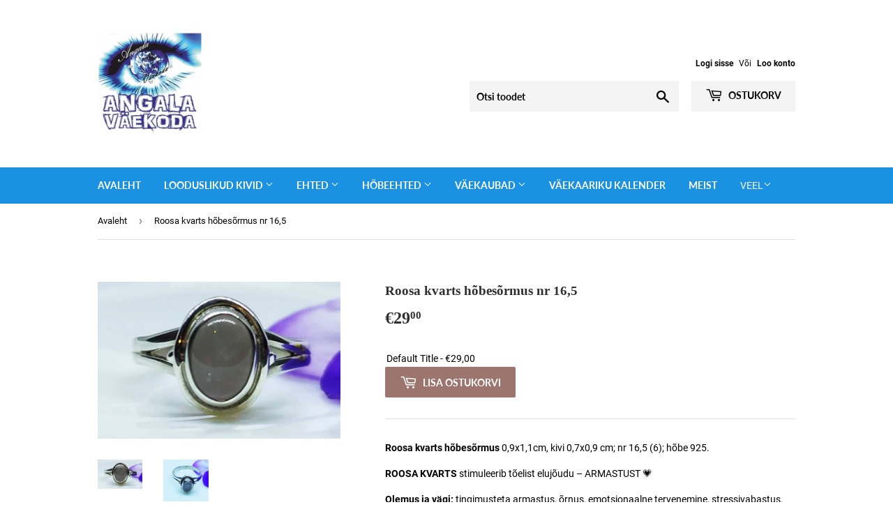

--- FILE ---
content_type: text/css
request_url: https://cdn.shopify.com/extensions/019afdb4-a8d2-7009-8cb5-306ed97d5e4d/my-app-71/assets/MakeCommerceStyle.css
body_size: 506
content:
#cart-notification-form button {
    display: none;
}

#cart-drawer__footer-container button {
    display: none;
}

#pickup-wrapper {
    margin-bottom: 1rem;
    max-width: 50rem;
}

div.mini-cart__button-container > div > button[name=checkout] {
    display: none;
}

div.nathan-action > div > div > form > div.cart-drawer__footer > div > button[name=checkout] {
    display: none;
}

#dropdown-cart > div.has-items > div.actions > button[class='btn btn-checkout'][onclick*='/checkout'] {
    display: none;
}

.balonuballe-inline {
    display: inline;
}

#tos-element-mk {
    margin-right: 0.5rem;
}

.tos-left-margin {
    text-decoration: underline;
    text-align: left;
    margin-bottom: 1rem;
    margin-top: 1rem;
}


.delivery-method img {
    width: 4rem;
    margin-top: 14px;
    margin-bottom: 14px;
    position: relative;
}

.delivery-methods {
    width: 100%;
    max-width: 50rem;
}

.component-row {
    margin: 1rem 20rem 1rem 0;
    display: flex;
    text-align: center;
}

.courier-country-variant {
    width: 15rem;
    min-width: 10rem;
    flex-direction: column;
    display: flex !important;
}

.courier-carrier-variant {
    width: 15rem;
    min-width: 10rem;
    flex-direction: column;
    display: flex !important;
}

#carrier-courier-text {
    padding: 1rem;
}

.delivery-method.selected {
    border-color: #b5b5b5;
    background-color: #f7f7f7;
    border-radius: 5px;
}

.delivery-method {
    cursor: pointer;
    border-radius: 5px;
    border: 1px solid #eee;
    background-color: #fff;
    list-style: none;
    display: flex;
    align-items: center;
    flex-flow: column;
    flex-grow: 1;
    flex-basis: 0;
    padding: 0;
}

.delivery-method-text {
    color: #282828;
    margin: 0;
    font-size: 1.3rem;
}

input[type="radio"][class="selectable"]:checked + label {
    background: #f7f7f7;
    color: #1a1a1a;
    border: 1px solid #1a1a1a;
}

@media only screen and (max-width: 600px) {
    .carrier-selection {
        margin: 1rem 0 1rem 0;
    }

    .shipping-methods {
        margin: 1rem 0 1rem 0;
        width: 100%;
        overflow: auto;
        max-height: 100vh;
        padding-bottom: 1rem;
    }

    .country-selection {
        max-width: 5rem;
        max-height: 5rem;
    }

    .country-selection img {
        max-width: 4.5rem;
    }
}

.country-selection {
    max-height: 11rem;
    padding: 0;
    justify-content: center;
}

.country-selection img {
    max-width: 6rem;
    max-height: 5rem;
    position: relative;
    margin: auto;
    display: block;
    padding: 0.5rem;
}

.option-selection {
    max-width: 10rem;
    border-radius: 5px;
    border: 1px solid #eee;
    background-color: #fff;
    list-style: none;
    display: flex;
    flex-flow: column;
    flex-grow: 1;
    flex-basis: 0;
    align-items: center;
}

.carrier-selection {
    margin: 1rem 20rem 1rem 0;
    display: flex;
    text-align: center;
    justify-content: center;
    padding: 1rem;
}

.carrier-selection img {
    width: 6rem;
    max-width: 6rem;
    max-height: 5rem;
    aspect-ratio: 5 / 2;
    margin-top: 7px;
    margin-bottom: 7px;
    position: relative;
}

.select2 {
    margin-bottom: 2rem;
    text-align: left;
}

.list-item-separator {
    margin-right: 1rem;
    max-width: 12rem;
}

.hidden-element {
    display: none;
}

.full-width {
    width: 100%;
}

.text-to-left {
    text-align: left !important;
}

.shippingCountries {
    overflow: auto;
    max-width: 50rem;
}

.courierCountries {
    overflow: auto;
    max-width: 50rem;
}

.display-inline-block {
    display: inline-block !important;
}

.carriers {
    overflow: auto;
}

#carrierSection {
    margin-bottom: 1rem;
}

.wrapper-minimal-theme-left-space {
    margin-left: 2rem;
}

span.select2-selection__arrow.needsclick > b {
    pointer-events: none;
}
